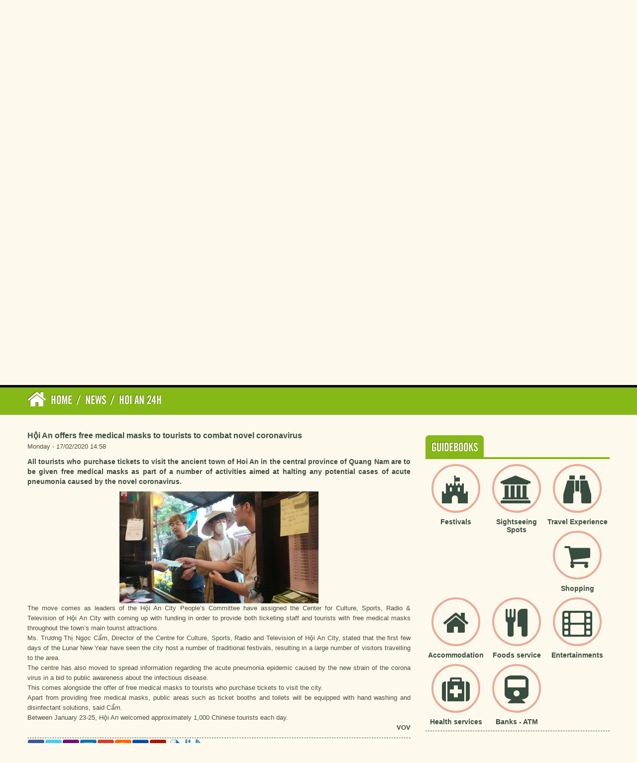

--- FILE ---
content_type: text/html; charset=utf-8
request_url: http://www.hoianworldheritage.org.vn/en/news/Hoi-An-24h/hoi-an-offers-free-medical-masks-to-tourists-to-combat-novel-coronavirus-590.hwh
body_size: 9953
content:
<!DOCTYPE html>
<html lang="vi">
	<head>
<title>Hội An offers free medical masks to tourists to combat novel coronavirus - Hoi An Ancient Town - Hoi An World Heritage</title>
<meta name="description" content="All tourists who purchase tickets to visit the ancient town of Hoi An in the central province of Quang Nam are to be given free medical masks as part of a number of..." />
<meta name="keywords" content="tickets to,  visit the,  ancient town,  of hoi,  an in,  the central,  province of,  quang nam,  part of,  all tourists,  who purchase,  are to,  be given,  free medical,  masks as,  number of,  activities aimed,  at halting,  any potential,  cases of,  acute pneumonia" />
<meta name="news_keywords" content="tickets to,  visit the,  ancient town,  of hoi,  an in,  the central,  province of,  quang nam,  part of,  all tourists,  who purchase,  are to,  be given,  free medical,  masks as,  number of,  activities aimed,  at halting,  any potential,  cases of,  acute pneumonia" />
<meta name="author" content="Hoi An Ancient Town - Hoi An World Heritage" />
<meta name="copyright" content="Hoi An Ancient Town - Hoi An World Heritage [thanhsonkbs@gmail.com]" />
<meta name="robots" content="index, archive, follow, noodp" />
<meta name="googlebot" content="index,archive,follow,noodp" />
<meta name="msnbot" content="all,index,follow" />
<meta name="generator" content="Hoi An World Heritage" />
<meta name="viewport" content="width=device-width, initial-scale=1.0" />
<meta http-equiv="Content-Type" content="text/html; charset=utf-8" />
<meta property="og:title" content="Hội An offers free medical masks to tourists to combat novel coronavirus" />
<meta property="og:type" content="article" />
<meta property="og:description" content="All tourists who purchase tickets to visit the ancient town of Hoi An in the central province of Quang Nam are to be given free medical masks as part of a number of..." />
<meta property="og:site_name" content="Hoi An Ancient Town - Hoi An World Heritage" />
<meta property="og:image" content="http://www.hoianworldheritage.org.vn/assets/news/2020_02/hoi-an-fusl20200131104807.9343700.jpg" />
<meta property="og:url" content="http://www.hoianworldheritage.org.vn/en/news/Hoi-An-24h/hoi-an-offers-free-medical-masks-to-tourists-to-combat-novel-coronavirus-590.hwh" />
<meta property="article:published_time" content="2020-02-17ICT14:58:00" />
<meta property="article:modified_time" content="2020-02-17ICT15:02:56" />
<meta property="article:section" content="Hoi An 24h" />
<meta property="article:tag" content="tickets to" />
<meta property="article:tag" content="visit the" />
<meta property="article:tag" content="ancient town" />
<meta property="article:tag" content="of hoi" />
<meta property="article:tag" content="an in" />
<meta property="article:tag" content="the central" />
<meta property="article:tag" content="province of" />
<meta property="article:tag" content="quang nam" />
<meta property="article:tag" content="part of" />
<meta property="article:tag" content="all tourists" />
<meta property="article:tag" content="who purchase" />
<meta property="article:tag" content="are to" />
<meta property="article:tag" content="be given" />
<meta property="article:tag" content="free medical" />
<meta property="article:tag" content="masks as" />
<meta property="article:tag" content="number of" />
<meta property="article:tag" content="activities aimed" />
<meta property="article:tag" content="at halting" />
<meta property="article:tag" content="any potential" />
<meta property="article:tag" content="cases of" />
<meta property="article:tag" content="acute pneumonia" />
<meta property="fb:app_id" content="407485552739006" />
<meta property="og:locale" content="en_US" />
<link rel="alternate" href="/en/news/rss.hwh" title="News" type="application/rss+xml" />
<link rel="alternate" href="/en/news/rss/Hoi-An-Travel.hwh" title="News - Hoi An Travel" type="application/rss+xml" />
<link rel="alternate" href="/en/news/rss/Hotel-Resort.hwh" title="News - Hotel &amp; Resort" type="application/rss+xml" />
<link rel="alternate" href="/en/news/rss/Shopping.hwh" title="News - Shopping" type="application/rss+xml" />
<link rel="alternate" href="/en/news/rss/Restaurant-Bar.hwh" title="News - Restaurant &amp; Bar" type="application/rss+xml" />
<link rel="alternate" href="/en/news/rss/Tours.hwh" title="News - Tours" type="application/rss+xml" />
<link rel="alternate" href="/en/news/rss/traditional-arts.hwh" title="News - Traditional arts" type="application/rss+xml" />
<link rel="alternate" href="/en/news/rss/Hoi-An-Overview.hwh" title="News - Hoi An Overview" type="application/rss+xml" />
<link rel="alternate" href="/en/news/rss/Useful-Information.hwh" title="News - Useful Information" type="application/rss+xml" />
<link rel="alternate" href="/en/news/rss/Hoi-An-24h.hwh" title="News - Hoi An 24h" type="application/rss+xml" />
<link rel="alternate" href="/en/news/rss/Traditionnal-Hoi-An-food.hwh" title="News - Traditionnal Hoi An food" type="application/rss+xml" />
<link rel="alternate" href="/en/news/rss/International-Choir.hwh" title="News - International Choir" type="application/rss+xml" />
<link rel="alternate" href="/en/news/rss/Prestigous-quanlity-service-in-Hoi-An.hwh" title="News - Prestigous &amp; quanlity service in Hoi An" type="application/rss+xml" />
<link rel="alternate" href="/en/news/rss/Places-near-Hoi-An.hwh" title="News - Places near Hoi An" type="application/rss+xml" />
<link rel="alternate" href="/en/news/rss/New-notice.hwh" title="News - New notice" type="application/rss+xml" />
<link rel="alternate" href="/en/news/rss/Reader.hwh" title="News - Reader" type="application/rss+xml" />
<link rel="alternate" href="/en/news/rss/Hoi-An-s-Awards.hwh" title="News - Hội An&#039;s Awards" type="application/rss+xml" />
<link rel="alternate" href="/en/news/rss/Sightseeing-Spots.hwh" title="News - Sightseeing Spots" type="application/rss+xml" />
<link rel="alternate" href="/en/news/rss/Monument.hwh" title="News - Monument" type="application/rss+xml" />
<link rel="alternate" href="/en/news/rss/Sightseeing.hwh" title="News - Sightseeing" type="application/rss+xml" />
<link rel="alternate" href="/en/news/rss/Traditional-occupational-Village.hwh" title="News - Traditional occupational Village" type="application/rss+xml" />
<link rel="alternate" href="/en/news/rss/Museum.hwh" title="News - Museum" type="application/rss+xml" />
<link rel="alternate" href="/en/news/rss/Festival-Event.hwh" title="News - Festivals &amp; Events" type="application/rss+xml" />
<link rel="alternate" href="/en/news/rss/Culture-Art.hwh" title="News - Culture - Art" type="application/rss+xml" />
<link rel="alternate" href="/en/news/rss/Traditionnal-Hoi-An-Festival.hwh" title="News - Traditionnal Hoi An Festival" type="application/rss+xml" />
<link rel="stylesheet" href="/themes/thanhsonkbs/css/bootstrap.css">
<link rel="stylesheet" href="/themes/thanhsonkbs/css/bootstrap-responsive.css">
<link rel="stylesheet" href="/themes/thanhsonkbs/css/style.css">
<link rel="stylesheet" href="/themes/thanhsonkbs/css/bgslide.css">
<link rel="stylesheet" href="/themes/thanhsonkbs/css/custom.css">
<link rel="stylesheet" href="/assets/css/font-awesome.min.css">
<link rel="StyleSheet" href="/themes/thanhsonkbs/css/news.css" type="text/css" />
<link rel="StyleSheet" href="/themes/thanhsonkbs/css/newsletter.css" type="text/css" />
<link href="/assets/js/star-rating/jquery.rating.css" type="text/css" rel="stylesheet"/>
<link href="/assets/editors/ckeditor/plugins/codesnippet/lib/highlight/styles/github.css" rel="stylesheet">
<link rel="StyleSheet" href="/themes/thanhsonkbs/css/comment.css" type="text/css" />
<style type="text/css">.services_1{background: url("/uploads/news/2023_07/pho-co-hoi-an-voi-dong-song-hoai-yen-binh-4257.jpeg") center center no-repeat}.services_2{background: url("/uploads/news/2023_06/tong-hop-10-le-hoi-dac-sac-nhat-tai-hoi-an-hap-dan-khach-du-lich-5ec795608eaf3.jpg") center center no-repeat}.services_3{background: url("/uploads/news/2019_10/h9-15721508761061679816372.png") center center no-repeat}</style>
	</head>
	<body> 
<header id="header">
	   <div class="container">
				<div class="width990">
					<ul class="cb-slideshow">
						<li>
							<span style="background-image: url(/themes/thanhsonkbs/images/slide/hoi-ana.jpg);-webkit-animation-delay: 0s;-moz-animation-delay: 0s;-o-animation-delay: 0s;-ms-animation-delay: 0s;animation-delay: 0s;">Hoi An</span>

						</li>
						<li>
							<span style="background-image: url(/themes/thanhsonkbs/images/slide/hoi-anb.jpg);-webkit-animation-delay: 6s;-moz-animation-delay: 6s;-o-animation-delay: 6s;-ms-animation-delay: 6s;animation-delay: 6s;">Hoi An</span>

						</li>
						<li>
							<span style="background-image: url(/themes/thanhsonkbs/images/slide/hoi-anc.jpg);-webkit-animation-delay: 12s;-moz-animation-delay: 12s;-o-animation-delay: 12s;-ms-animation-delay: 12s;animation-delay: 12s;">Hoi An</span>

						</li>
						<li>
							<span style="background-image:  url(/themes/thanhsonkbs/images/slide/hoi-and.jpg);-webkit-animation-delay: 18s;-moz-animation-delay: 18s;-o-animation-delay: 18s;-ms-animation-delay: 18s;animation-delay: 18s;">Hoi An</span>

						</li>
						<li>
							<span style="background-image:  url(/themes/thanhsonkbs/images/slide/hoi-ane.jpg);-webkit-animation-delay: 24s;-moz-animation-delay: 24s;-o-animation-delay: 24s;-ms-animation-delay: 24s;animation-delay: 24s;">Hoi An</span>

						</li>
						<li>
							<span style="background-image:  url(/themes/thanhsonkbs/images/slide/hoi-anf.jpg);-webkit-animation-delay: 30s;-moz-animation-delay: 30s;-o-animation-delay: 30s;-ms-animation-delay: 30s;animation-delay: 30s;">Hoi An</span>

						</li>
					</ul>
					<div class="header-menu">
                    	<div class="flag" align="center">
                            <div>
                            <span><a href="/vi.hwh"><img height="25px" width="30px" src="/themes/thanhsonkbs/images/flag/vi.png" alt="Vietnam" /></a></span>
                            <span><a href="/en.hwh"><img height="25px" width="30px" src="/themes/thanhsonkbs/images/flag/uk.png" alt="English" /></a></span>
                            <span><a href="/fr.hwh"><img height="25px" width="30px" src="/themes/thanhsonkbs/images/flag/fr.png" alt="Fran�ais" /></a></span>
                            <span><a href="/ja.hwh"><img height="25px" width="30px" src="/themes/thanhsonkbs/images/flag/ja.png" alt="Japanese" /></a></span>
                            </div>
                        </div>
                        <div class="hotline" align="center">
							<div><em class="fa fa-phone"></em><span>Hotline: (+84) 8 43 42 8888</span></div>
                        </div>
                    	<div id="top-menu" align="center">		
	<div class="menu-main-menu-container">	
			<ul id="menu-main-menu" class="menumain">
				<li >
					<a title="Home" href="/en.hwh">Home</a>
				</li>
								<li class="">
					<a class="dropdownhover" href="/en/photos.hwh" title="Photos">Photos</a>
				</li>
				<li class="">
					<a class="dropdownhover" href="/en/videos.hwh" title="Videos">Videos</a>
				</li>
				<li class="">
					<a class="dropdownhover" href="/en/paper.hwh" title="Hoi An &amp; Newspapers">Hoi An & Newspapers</a>
				</li>
				<li class="">
					<a class="dropdownhover" href="/en/maps.hwh" title="Hoi An tourist map">Hoi An tourist map</a>
				</li>
				<li class="">
					<a class="dropdownhover" href="/en/contact.hwh" title="Contact">Contact</a>
				</li>
			</ul>		
	</div>		
</div>
                       	<div class="logo">
							<a href="/en.hwh" title="Hoi An Ancient Town - Hoi An World Heritage"> <img src="/uploads/logo.png" alt="Hoi An Ancient Town - Hoi An World Heritage"></a>
							<h1>Hoi An World Heritage</h1>
	                        <h2></h2>
						</div>
						<form action="/" method="get" onsubmit="return nv_search_submit('topmenu_search_query', 'topmenu_search_submit', 3, 60);">
							<div style="padding-top: 30px; text-align: center;">
								<input type="hidden" name="language" value="en" />
								<input type="hidden" name="nv" value="seek" />
								<input type="text" class="search-box-text ui-autocomplete-input" id="topmenu_search_query" autocomplete="off" name="q" maxlength="60" placeholder="Search..."><span role="status" aria-live="polite" class="ui-helper-hidden-accessible"></span>
								<input type="submit" class="search-box-button" style="cursor:pointer" id="topmenu_search_submit" value="">
							</div>
						</form>

			       </div>
				</div>
          <div class="container">
	<div class="row">
				<div class="span4 spacolumn">
			<div class="content-center-aligned">
            <p align="center">
				<a href="/en/news/Hoi-An-Overview.hwh" title="Hoi An Overview">
                <img class="rounded-img border" src="/uploads/news/2023_07/pho-co-hoi-an-voi-dong-song-hoai-yen-binh-4257.jpeg" alt="Hoi An Overview" />                
                <span>Hoi An Overview</span></a>
                <p>
				</p>
            </p>
            </div>
		</div><!--/span4 end-->
		<div class="span4 spacolumn">
			<div class="content-center-aligned">
            <p align="center">
				<a href="/en/news/Festival-Event.hwh" title="Festivals &amp; Events">
                <img class="rounded-img border" src="/uploads/news/2023_06/tong-hop-10-le-hoi-dac-sac-nhat-tai-hoi-an-hap-dan-khach-du-lich-5ec795608eaf3.jpg" alt="Festivals &amp; Events" />                
                <span>Festivals &amp; Events</span></a>
                <p>
				</p>
            </p>
            </div>
		</div><!--/span4 end-->
		<div class="span4 spacolumn">
			<div class="content-center-aligned">
            <p align="center">
				<a href="/en/news/Hoi-An-s-Awards.hwh" title="Hội An&#039;s Awards">
                <img class="rounded-img border" src="/uploads/news/2019_10/h9-15721508761061679816372.png" alt="Hội An&#039;s Awards" />                
                <span>Hội An&#039;s Awards</span></a>
                <p>
				</p>
            </p>
            </div>
		</div><!--/span4 end-->
	</div><!--/row end-->
</div>

        </div>
        <div class="bgheader"></div>
</header>
<div class="pageheadline" id="pageheadline">
	<div class="container">
		<h2><em class="fa fa-lg fa-home"></em><a href="/en.hwh" itemprop="url" title="Home"><span itemprop="title">Home</span></a><span>/<a href="/en/news.hwh" itemprop="url" title="News"><span itemprop="title">News</span></a></span><span>/<a href="/en/news/Hoi-An-24h.hwh" itemprop="url" title="Hoi An 24h"><span itemprop="title">Hoi An 24h</span></a></span></h2>
	</div>
</div>
<div class="container">
	<div class="row">
		<div class="span8">
		</div>
		<div class="span4">
		</div>
     </div>
</div>
<div class="clearfix"></div>

<div class="container content">
	<div class="row">
		<div class="span8">
        	<div class="row">
                <div class="span4">
                </div>
                <div class="span4">
                </div>
            </div>
<div class="news_column panel panel-default">
	<div class="panel-body">
		<h1><strong>Hội An offers free medical masks to tourists to combat novel coronavirus</strong></h1>
		<em class="pull-left time">Monday - 17/02/2020 14:58</em>
		<div class="clearfix"></div>
		<div id="hometext">

			<h2>All tourists who purchase tickets to visit the ancient town of Hoi An in the central province of Quang Nam are to be given free medical masks as part of a number of activities aimed at halting any potential cases of acute pneumonia caused by the novel coronavirus.</h2>
		</div>
		<div class="bodytext">
			<div style="text-align: center;"><img alt="hoi an fusl20200131104807 9343700" height="225" src="/uploads/news/2020_02/hoi-an-fusl20200131104807.9343700.jpg" width="400" /></div>
The move comes as leaders of the Hội An City People’s Committee have assigned the Center for Culture, Sports, Radio &amp; Television of Hội An City with coming up with funding in order to provide both ticketing staff and tourists with free medical masks throughout the town’s main tourist attractions.<br  />
Ms. Trương Thị Ngọc Cẩm, Director of the Centre for Culture, Sports, Radio and Television of Hội An City, stated that the first few days of the Lunar New Year have seen the city host a number of traditional festivals, resulting in a large number of visitors travelling to the area.&nbsp;<br  />
The centre has also moved to spread information regarding the acute pneumonia epidemic caused by the new strain of the corona virus in a bid to public awareness about the infectious disease.&nbsp;<br  />
This comes alongside the offer of free medical masks to tourists who purchase tickets to visit the city.&nbsp;<br  />
Apart from providing free medical masks, public areas such as ticket booths and toilets will be equipped with hand washing and disinfectant solutions, said Cẩm.&nbsp;<br  />
Between January 23-25, Hội An welcomed approximately 1,000 Chinese tourists each day.&nbsp;
<div style="text-align: right;"><strong>VOV</strong></div>
		</div>
		<hr />
        <div class="socialicon pull-left">
<ul>
	<li><a href="javascript:void(0);" onclick="share_facebook();"><img alt="Facebook" title="Facebook" src="/themes/thanhsonkbs/images/social/facebook.png" height="30" width="30" /></a></li>
	<li><a href="javascript:void(0);" onclick="share_twitter();"><img alt="Twitter" title="Twitter" src="/themes/thanhsonkbs/images/social/twitter.png" height="30" width="30" /></a></li>
	<li><a href="javascript:void(0);" onclick="share_yahoo();"><img alt="Yahoo" title="Yahoo" src="/themes/thanhsonkbs/images/social/yahoo.png" height="30" width="30" /></a></li>
	<li><a href="javascript:void(0);" onclick="share_linkedin();"><img alt="Linkedin" title="Linkedin" src="/themes/thanhsonkbs/images/social/linkedin.png" height="30" width="30" /></a></li>
	<li><a href="javascript:void(0);" onclick="share_google();"><img alt="Google+" title="Google+" src="/themes/thanhsonkbs/images/social/google.png" height="30" width="30" /></a></li>
	<li><a href="javascript:void(0);" onclick="share_blogger();"><img alt="Blogger" title="Blogger" src="/themes/thanhsonkbs/images/social/blogger.png" height="30" width="30" /></a></li>
	<li><a href="javascript:void(0);" onclick="share_myspace();"><img alt="Myspace" title="Myspace" src="/themes/thanhsonkbs/images/social/myspace.png" height="30" width="30" /></a></li>
	<li><a rel="nofollow" title="Send article by email to friends" href="javascript:void(0);" onclick="nv_open_browse('/en/news/sendmail/Hoi-An-24h/hoi-an-offers-free-medical-masks-to-tourists-to-combat-novel-coronavirus-590.hwh','',650,500,'resizable=no,scrollbars=yes,toolbar=no,location=no,status=no');return false"><img alt="Mail" src="/themes/thanhsonkbs/images/social/mail.png" height="30" width="30" /></a></li>
	<li><a title="Print" href="javascript: void(0)" onclick="nv_open_browse('/en/news/print/Hoi-An-24h/hoi-an-offers-free-medical-masks-to-tourists-to-combat-novel-coronavirus-590.hwh','',840,500,'resizable=yes,scrollbars=yes,toolbar=no,location=no,status=no');return false"><img alt="Print" src="/themes/thanhsonkbs/images/social/print.png" height="30" width="30" /></a></li>
    <li><a title="Save" href="/en/news/savefile/Hoi-An-24h/hoi-an-offers-free-medical-masks-to-tourists-to-combat-novel-coronavirus-590.hwh"><img alt="Save" src="/themes/thanhsonkbs/images/social/save.png" height="30" width="30" /></a></li>
</ul>
	    </div>
		<div class="clear">&nbsp;</div>
		<hr />
		<div class="row">
			<div class="span4">
				<div class="keywords">
					<em class="fa fa-tags">&nbsp;</em><strong>Key: </strong>
					<a title="tickets to" href="/en/news/tag/tickets-to"><em>tickets to</em></a>, 
					<a title="visit the" href="/en/news/tag/visit-the"><em>visit the</em></a>, 
					<a title="ancient town" href="/en/news/tag/ancient-town"><em>ancient town</em></a>, 
					<a title="of hoi" href="/en/news/tag/of-hoi"><em>of hoi</em></a>, 
					<a title="an in" href="/en/news/tag/an-in"><em>an in</em></a>, 
					<a title="the central" href="/en/news/tag/the-central"><em>the central</em></a>, 
					<a title="province of" href="/en/news/tag/province-of"><em>province of</em></a>, 
					<a title="quang nam" href="/en/news/tag/quang-nam"><em>quang nam</em></a>, 
					<a title="part of" href="/en/news/tag/part-of"><em>part of</em></a>, 
					<a title="all tourists" href="/en/news/tag/all-tourists"><em>all tourists</em></a>, 
					<a title="who purchase" href="/en/news/tag/who-purchase"><em>who purchase</em></a>, 
					<a title="are to" href="/en/news/tag/are-to"><em>are to</em></a>, 
					<a title="be given" href="/en/news/tag/be-given"><em>be given</em></a>, 
					<a title="free medical" href="/en/news/tag/free-medical"><em>free medical</em></a>, 
					<a title="masks as" href="/en/news/tag/masks-as"><em>masks as</em></a>, 
					<a title="number of" href="/en/news/tag/number-of"><em>number of</em></a>, 
					<a title="activities aimed" href="/en/news/tag/activities-aimed"><em>activities aimed</em></a>, 
					<a title="at halting" href="/en/news/tag/at-halting"><em>at halting</em></a>, 
					<a title="any potential" href="/en/news/tag/any-potential"><em>any potential</em></a>, 
					<a title="cases of" href="/en/news/tag/cases-of"><em>cases of</em></a>, 
					<a title="acute pneumonia" href="/en/news/tag/acute-pneumonia"><em>acute pneumonia</em></a>
				</div>
			</div>
			<div class="span4">
				<form id="form3B" action="">
					<div class="clearfix">
						<div id="stringrating">
							Total notes of this article: 0 in 0 rating
						</div>
						<div style="padding: 5px;">
							<input class="hover-star" type="radio" value="1" title="Very poor article" /><input class="hover-star" type="radio" value="2" title="Poor article" /><input class="hover-star" type="radio" value="3" title="Normal article" /><input class="hover-star" type="radio" value="4" title="Good article" /><input class="hover-star" type="radio" value="5" title="Excellent article" /><span id="hover-test" style="margin: 0 0 0 20px;">Click on stars to rate this article</span>
						</div>
					</div>
				</form>
			</div>
		</div>
<div id="idcomment" class="nv-fullbg">
	<div class="row clearfix margin-bottom-lg">
		<div class="col-xs-12 text-left">
			<p class="comment-title"><em class="fa fa-comments">&nbsp;</em> Reader Comments</p>
		</div>
		<div class="col-xs-12 text-right">
			<select id="sort" class="form-control">
				<option value="0"  selected="selected">Sort by new comments</option>
				<option value="1" >Sort by old comments</option>
				<option value="2" >Sort by likes</option>
			</select>
		</div>
	</div>
	<div id="formcomment" class="comment-form">
		<form method="post" role="form" onsubmit="return false;">
			<input type="hidden" id="commentpid" value="0"/>
			<div>
				<div id="main">
					<div class="comment1">
						<p>
                        	<input id="commentname" type="text" value=""  class="form-control" placeholder="Your name:"/>
						</p>
					</div>
					<div class="comment2">
						<p>
							<input id="commentemail_iavim" type="text" value=""  class="form-control" placeholder="Email"/>
						</p>
					</div>
				<div class="textarea">
						<p>
							<textarea class="form-control" style="width: 96%" name="commentcontent" id="commentcontent" cols="20" rows="5"></textarea>
						</p>
					</div>
			</div>
			<div>
				<div class="comment1">
					<img class="captchaImg" alt="Security Code" src="/index.php?scaptcha=captcha&t=1769104045" width="120" height="25" />
					&nbsp;<em class="fa fa-pointer fa-refresh fa-lg" onclick="change_captcha('#commentseccode_iavim');">&nbsp;</em>
				</div>
				<div class="comment2">
					<input id="commentseccode_iavim" type="text" class="form-control" maxlength="6"/>
				</div>
			</div>
			<div class="span2 buttoncontact">
				<input id="reset-cm" type="button" value="Reset" class="btn btn-default" />
			</div>
			<div class="span2 buttoncontact">
				<input id="buttoncontent" type="button" value="Submit" onclick="sendcommment('news', 'news_commentcontent', '8', '590', '6', '899e9189095271e64220c94f33097a8a', 6);" class="btn btn-primary" />
			</div>
			</div>
			<div class="clearfix"></div>
		</form>
	</div>
</div>
	<div class="news_column panel panel-default">
		<div class="panel-body other-news">
	    	<p class="h3"><strong>Newer articles</strong></p>
	    	<div class="clearfix">
	            <ul class="related">
	        		<li>
	        			<em class="fa fa-angle-right">&nbsp;</em>
	        			<a href="/en/news/Hoi-An-24h/covid-19-quarantined-romanian-tourist-thanks-vietnam-for-assistance-608.hwh"  title="COVID-19 quarantined Romanian tourist thanks Vietnam for assistance">COVID-19 quarantined Romanian tourist thanks Vietnam for assistance</a>
	        			<em>(30/03/2020)</em>
	        		</li>
	        		<li>
	        			<em class="fa fa-angle-right">&nbsp;</em>
	        			<a href="/en/news/Hoi-An-24h/zero-waste-communities-start-to-emerge-in-hoi-an-622.hwh"  title="Zero-waste communities start to emerge in Hoi An">Zero-waste communities start to emerge in Hoi An</a>
	        			<em>(01/07/2020)</em>
	        		</li>
	        		<li>
	        			<em class="fa fa-angle-right">&nbsp;</em>
	        			<a href="/en/news/Hoi-An-24h/hoi-an-s-security-cameras-system-624.hwh"  title="Hoi An’s security cameras system">Hoi An’s security cameras system</a>
	        			<em>(06/07/2020)</em>
	        		</li>
	        		<li>
	        			<em class="fa fa-angle-right">&nbsp;</em>
	        			<a href="/en/news/Hoi-An-24h/recommendations-for-tourists-606.hwh"  title="Recommendations for tourists in Covid-19">Recommendations for tourists in Covid-19</a>
	        			<em>(20/03/2020)</em>
	        		</li>
	        		<li>
	        			<em class="fa fa-angle-right">&nbsp;</em>
	        			<a href="/en/news/Hoi-An-24h/quang-nam-provincial-chairman-s-gratefulness-to-visitors-to-hoi-an-605.hwh"  title="Quang Nam provincial Chairman&#039;s gratefulness to visitors to Hoi An">Quang Nam provincial Chairman&#039;s gratefulness to visitors to Hoi An</a>
	        			<em>(19/03/2020)</em>
	        		</li>
	        		<li>
	        			<em class="fa fa-angle-right">&nbsp;</em>
	        			<a href="/en/news/Hoi-An-24h/hoi-an-closes-ancient-town-over-covid-19-603.hwh"  title="Hoi An closes ancient town over COVID-19">Hoi An closes ancient town over COVID-19</a>
	        			<em>(16/03/2020)</em>
	        		</li>
	        		<li>
	        			<em class="fa fa-angle-right">&nbsp;</em>
	        			<a href="/en/news/Hoi-An-24h/foreigners-treated-to-4-star-quarantine-resort-in-hoi-an-604.hwh"  title="Foreigners treated to 4-star quarantine resort in Hoi An">Foreigners treated to 4-star quarantine resort in Hoi An</a>
	        			<em>(19/03/2020)</em>
	        		</li>
	        		<li>
	        			<em class="fa fa-angle-right">&nbsp;</em>
	        			<a href="/en/news/Hoi-An-24h/quang-nam-proposes-exempting-tickets-for-major-tourism-sites-598.hwh"  title="Quang Nam proposes exempting tickets for major tourism sites">Quang Nam proposes exempting tickets for major tourism sites</a>
	        			<em>(26/02/2020)</em>
	        		</li>
	        	</ul>
	        </div>
	    	<p class="h3"><strong>Older articles</strong></p>
	    	<div class="clearfix">
	            <ul class="related">
	        		<li>
	        			<em class="fa fa-angle-right">&nbsp;</em>
	        			<a class="list-inline" href="/en/news/Hoi-An-24h/hoi-an-experimented-with-selling-sightseeing-tickets-to-the-old-quarter-by-digitization-577.hwh" title="Hội An experimented with selling sightseeing tickets to  the old quarter by digitization">Hội An experimented with selling sightseeing tickets to  the old quarter by digitization</a>
	        			<em>(19/11/2019)</em>
	        		</li>
	        		<li>
	        			<em class="fa fa-angle-right">&nbsp;</em>
	        			<a class="list-inline" href="/en/news/Hoi-An-24h/the-opening-ceremony-of-korean-cultural-days-in-quang-nam-in-2019-576.hwh" title="The Opening Ceremony of Korean Cultural Days in Quảng Nam,  in 2019">The Opening Ceremony of Korean Cultural Days in Quảng Nam,  in 2019</a>
	        			<em>(19/11/2019)</em>
	        		</li>
	        		<li>
	        			<em class="fa fa-angle-right">&nbsp;</em>
	        			<a class="list-inline" href="/en/news/Hoi-An-24h/vietnam-tourism-has-been-nominated-for-four-prizes-at-world-travel-awards-2019-568.hwh" title="Vietnam tourism has been nominated for four prizes at World  Travel Awards 2019">Vietnam tourism has been nominated for four prizes at World  Travel Awards 2019</a>
	        			<em>(14/10/2019)</em>
	        		</li>
	        		<li>
	        			<em class="fa fa-angle-right">&nbsp;</em>
	        			<a class="list-inline" href="/en/news/Hoi-An-24h/vietnam-nominated-in-six-categories-of-world-travel-awards-565.hwh" title="Vietnam nominated in six categories of world travel awards">Vietnam nominated in six categories of world travel awards</a>
	        			<em>(24/09/2019)</em>
	        		</li>
	        		<li>
	        			<em class="fa fa-angle-right">&nbsp;</em>
	        			<a class="list-inline" href="/en/news/Hoi-An-24h/archaic-shuttle-buses-will-be-put-into-operation-in-hoi-an-ancient-town-557.hwh" title="Archaic shuttle buses will be put into operation in Hội An ancient town">Archaic shuttle buses will be put into operation in Hội An ancient town</a>
	        			<em>(24/07/2019)</em>
	        		</li>
	        		<li>
	        			<em class="fa fa-angle-right">&nbsp;</em>
	        			<a class="list-inline" href="/en/news/Hoi-An-24h/google-doodles-honor-hoi-an-as-the-most-charming-city-552.hwh" title="Google Doodles honor Hoi An as the most charming city">Google Doodles honor Hoi An as the most charming city</a>
	        			<em>(16/07/2019)</em>
	        		</li>
	        		<li>
	        			<em class="fa fa-angle-right">&nbsp;</em>
	        			<a class="list-inline" href="/en/news/Hoi-An-24h/hoi-an-is-one-of-world-s-best-places-to-explore-by-bicycle-541.hwh" title="Hội An is one of world&#039;s best places to explore by bicycle">Hội An is one of world&#039;s best places to explore by bicycle</a>
	        			<em>(07/06/2019)</em>
	        		</li>
	        		<li>
	        			<em class="fa fa-angle-right">&nbsp;</em>
	        			<a class="list-inline" href="/en/news/Hoi-An-24h/hoi-an-to-host-international-choir-competition-540.hwh" title="Hội An to host International Choir Competition">Hội An to host International Choir Competition</a>
	        			<em>(10/05/2019)</em>
	        		</li>
	        		<li>
	        			<em class="fa fa-angle-right">&nbsp;</em>
	        			<a class="list-inline" href="/en/news/Hoi-An-24h/hoi-an-wins-prize-at-the-2019-national-german-sustainability-award-526.hwh" title="Hoi An wins prize at the 2019 National German Sustainability Award">Hoi An wins prize at the 2019 National German Sustainability Award</a>
	        			<em>(17/12/2018)</em>
	        		</li>
	        		<li>
	        			<em class="fa fa-angle-right">&nbsp;</em>
	        			<a class="list-inline" href="/en/news/Hoi-An-24h/wastewater-treatment-station-pumps-into-action-in-hoi-an-521.hwh" title="Wastewater treatment station pumps into action in Hoi An">Wastewater treatment station pumps into action in Hoi An</a>
	        			<em>(27/10/2018)</em>
	        		</li>
	        	</ul>
	        </div>
	    </div>
	</div>
</div>
</div>
            <div class="row">
                <div class="span4">
                </div>
                <div class="span4">
                </div>
            </div><!--/row end-->
            <div class="row">
                <div class="span4">
                </div>
                <div class="span4">
                </div>
            </div><!--/row end-->
		</div>
		<div class="span4">
			<div class="headlinesidebar">
	<h4><span>Guidebooks</span></h4>
</div>
<div class="block_content">
    <div class="img-link" align="center">
    <span><a href="http://www.hoianworldheritage.org.vn/en/news/Traditionnal-Hoi-An-Festival.hwh" title="Festivals"><em class="fa fa-fort-awesome fa-4x"></em></a></span>
	<h3><a href="http://www.hoianworldheritage.org.vn/en/news/Traditionnal-Hoi-An-Festival.hwh" title="Festivals">Festivals</a></h3> 
     </div>    
    <div class="img-link" align="center">
    <span><a href="http://www.hoianworldheritage.org.vn/en/news/Sightseeing-Spots.hwh" title="Sightseeing Spots"><em class="fa fa-bank fa-4x"></em></a></span>
	<h3><a href="http://www.hoianworldheritage.org.vn/en/news/Sightseeing-Spots.hwh" title="Sightseeing Spots">Sightseeing Spots</a></h3> 
     </div>    
    <div class="img-link" align="center">
    <span><a href="" title="Travel Experience"><em class="fa fa-binoculars fa-4x"></em></a></span>
	<h3><a href="" title="Travel Experience">Travel Experience</a></h3> 
     </div>    
    <div class="img-link" align="center">
    <span><a href="http://www.hoianworldheritage.org.vn/en/news/Shopping/Shopping-146.hwh" title="Shopping"><em class="fa fa-shopping-cart fa-4x"></em></a></span>
	<h3><a href="http://www.hoianworldheritage.org.vn/en/news/Shopping/Shopping-146.hwh" title="Shopping">Shopping</a></h3> 
     </div>    
    <div class="img-link" align="center">
    <span><a href="http://www.hoianworldheritage.org.vn/en/news/Hotel-Resort.hwh" title="Accommodation"><em class="fa fa-home fa-4x"></em></a></span>
	<h3><a href="http://www.hoianworldheritage.org.vn/en/news/Hotel-Resort.hwh" title="Accommodation">Accommodation</a></h3> 
     </div>    
    <div class="img-link" align="center">
    <span><a href="http://www.hoianworldheritage.org.vn/en/news/Restaurant-Bar/Restaurant-listings-in-Hoi-An-150.hwh" title="Foods service"><em class="fa fa-cutlery fa-4x"></em></a></span>
	<h3><a href="http://www.hoianworldheritage.org.vn/en/news/Restaurant-Bar/Restaurant-listings-in-Hoi-An-150.hwh" title="Foods service">Foods service</a></h3> 
     </div>    
    <div class="img-link" align="center">
    <span><a href="http://www.hoianworldheritage.org.vn/en/news/Useful-Information/Entertainment-151.hwh" title="Entertainments"><em class="fa fa-film fa-4x"></em></a></span>
	<h3><a href="http://www.hoianworldheritage.org.vn/en/news/Useful-Information/Entertainment-151.hwh" title="Entertainments">Entertainments</a></h3> 
     </div>    
    <div class="img-link" align="center">
    <span><a href="http://www.hoianworldheritage.org.vn/en/news/Useful-Information/Medical-175.hwh" title="Health services"><em class="fa fa-medkit fa-4x"></em></a></span>
	<h3><a href="http://www.hoianworldheritage.org.vn/en/news/Useful-Information/Medical-175.hwh" title="Health services">Health services</a></h3> 
     </div>    
    <div class="img-link" align="center">
    <span><a href="http://www.hoianworldheritage.org.vn/en/news/Useful-Information/Bank-ATM-176.hwh" title="Banks - ATM"><em class="fa fa-train fa-4x"></em></a></span>
	<h3><a href="http://www.hoianworldheritage.org.vn/en/news/Useful-Information/Bank-ATM-176.hwh" title="Banks - ATM">Banks - ATM</a></h3> 
     </div>    
    <div class="clearfix"></div>
</div>

		</div>
	</div><!--/row end-->
</div><!--/container end-->
<footer class="footer">
	<div class="container">
		<div class="row">
			<div class="span4">
				<div class="footerheadline">
	<h4>Contact</h4>
</div>
<ul class="company_info" itemscope>
<li class="company_name"><span itemprop="name">Hội An Center for the Conservation of World Cultural Heritage</span></li>
<li><em class="fa fa-map-marker"></em><span>Address: <span itemprop="address" ><span itemprop="addressLocality" class="company-address">10B, Trần Hưng Đạo, Hội An ward, Đà Nẵng city</span></span></span></li>
<li><em class="fa fa-phone"></em><span>Phone: <span itemprop="telephone">+84-235-3861327</span></span></li>

<li><em class="fa fa-envelope"></em><span>Email: <a href="mailto:Trungtamvhtthoian@gmail.com"><span itemprop="email">Trungtamvhtthoian@gmail.com</span></a></span></li>
<li><em class="fa fa-globe"></em><span>Website: <a href="http://www.hoianworldheritage.org.vn" target="_blank"><span itemprop="url">http://www.hoianworldheritage.org.vn</span></a></span></li>
</ul>

<div class="modal fade company-map-modal" id="company-map-modal-49" data-trigger="false">
    <div class="modal-dialog">
        <div class="modal-content">
            <div class="modal-body">
				<div class="company-map" id="company-map-49" data-clat="20.984516" data-clng="105.795475" data-lat="20.984516" data-lng="105.795475" data-zoom="105"></div>
            </div>
        </div>
    </div>
</div>

<div class="qc"><img alt="hoi an khong thuoc la" src="/uploads/hoi-an-khong-thuoc-la.jpg" width="370" /></div>

			</div>

			<div class="span4">
				<div class="footerheadline">
	<h4>Statistics</h4>
</div>
	<ul class="nv-list-item">
	<li><em class="fa fa-bolt fa-lg">&nbsp;</em> Online <span class="pull-right">189</span></li>
	<li><em class="fa fa-magic fa-lg">&nbsp;</em> Search engine <span class="pull-right">1</span></li>
	<li><em class="fa fa-bullseye fa-lg">&nbsp;</em> Guest <span class="pull-right">188</span></li>
</ul>
<div class="nv-hr">&nbsp;</div>
<ul class="nv-list-item">
	<li><em class="fa fa-filter fa-lg">&nbsp;</em> Today <span class="pull-right">1,053</span></li>
	<li><em class="fa fa-calendar-o fa-lg">&nbsp;</em> This month <span class="pull-right">910,557</span></li>
	<li><em class="fa fa-bars fa-lg">&nbsp;</em> Total <span class="pull-right">69,803,823</span></li>
</ul>
			</div>

			<div class="span4">
				<div class="footerheadline">
	<h4>Tags</h4>
</div>
	<p class="blogtags">
		<span><a href="/en/news/tag/hoi-an" title="hoi an">hoi an</a></span>
	<span><a href="/en/news/tag/hoi-an-travel" title="hoi an travel">hoi an travel</a></span>
	<span><a href="/en/news/tag/hoi-an-vietnam" title="hoi an vietnam">hoi an vietnam</a></span>
	<span><a href="/en/news/tag/hoi-an-hotel" title="hoi an hotel">hoi an hotel</a></span>
	<span><a href="/en/news/tag/restaurants" title="restaurants">restaurants</a></span>
	<span><a href="/en/news/tag/foods" title="foods">foods</a></span>
</p>
<div class="footerheadline1">
	<h4>Newsletter</h4>
	<p>
	</p>
</div>

<div class="subscribefieldwrapper">
	<!--/subscribe-form-->
	<form id="newsletter" method="post" action="/en/newsletter.hwh" name="newsletter-form">
		<div>
			<div id="main1">
				<p>
					<input type="email" name="email" value="" class="subscribefield" placeholder="yourname@gmail.com"/>
				</p>
				<p>
					<input type="submit"  name="submit" value="" class="buttonsubscribe"/>
				</p>
			</div>
		</div>
	</form>
</div><!--/subscribe-form-end-->
			</div>
		</div>
	</div>
</footer>

<div class="bottom">
	<div class="container">
		<div class="row">
			<section class="icons span4">
<span class="visible-xs-inline-block"><a title="" class="pointer button" data-toggle="tip" data-target="#socialList" data-click="y"><span class="hidden"></span></a></span>
<div id="socialList" class="content">
<h3 class="visible-xs-inline-block"></h3>
<ul class="socialList">
	<li><a href="https://www.facebook.com/VisitHoiAn" target="_blank"><i class="fa fa-facebook">&nbsp;</i></a></li>
	<li><a href="https://plus.google.com/+HoianworldheritageOrgVn" target="_blank"><i class="fa fa-google-plus">&nbsp;</i></a></li>
	<li><a href="https://www.youtube.com/user/hoian" target="_blank"><i class="fa fa-youtube">&nbsp;</i></a></li>
	<li><a href="https://twitter.com/HoiAn_VietNam" target="_blank"><i class="fa fa-twitter">&nbsp;</i></a></li>
	<li><a href="/en/feeds.hwh"><i class="fa fa-rss">&nbsp;</i></a></li>
</ul>
</div>
			</section>
			<section class="span4 copyright">
				<p style="text-align: center;width: 100%"><strong>© Hội An World Heritage</strong><br  /><a href="mailto:thanhsonkbs@gmail.com">Design by&nbsp;<strong>Thanh Son KBS</strong></a></p>

			</section>
			<section class="span4">
				<div class="bttop">
                        <a class="pointer"><em class="fa fa-eject fa-lg"></em></a>
                </div>
			</section>

		</div>
	</div>
</div>
<div id="run_cronjobs" style="visibility:hidden;display:none;"><img alt="" src="/index.php?second=cronjobs&amp;p=y96YsvYC" width="1" height="1" /></div>
<script src="/assets/js/jquery/jquery.min.js"></script>
<script>
var nv_base_siteurl="/",nv_lang_data="en",nv_lang_interface="en",nv_name_variable="nv",nv_fc_variable="op",nv_lang_variable="language",nv_module_name="news",nv_func_name="detail",nv_is_user=0, nv_my_ofs=7,nv_my_abbr="ICT",nv_cookie_prefix="nv3c_Swuqy",nv_check_pass_mstime=1738000,nv_area_admin=0,nv_safemode=0,theme_responsive=1;
</script>
<script src="/assets/js/language/en.js"></script>
<script src="/assets/js/global.js"></script>
<script src="/themes/thanhsonkbs/js/news.js"></script>
<script type="text/javascript">
			$(document).ready(function() {
				var divLoc = $('#pageheadline').offset();
				$('html, body').animate({
					scrollTop : divLoc.top
				}, 0);
			});
		</script>
<script type="text/javascript" src="/assets/js/star-rating/jquery.rating.pack.js"></script>
<script src="/assets/js/star-rating/jquery.MetaData.js" type="text/javascript"></script>
<script type="text/javascript" src="https://apis.google.com/js/plusone.js">{lang: 'en'}</script>
<script type="text/javascript" src="/themes/thanhsonkbs/js/linkshare.js"></script>
<script type="text/javascript">
					var sr = 0;
					$('.hover-star').rating({
						focus : function(value, link) {
							var tip = $('#hover-test');
							if (sr != 2) {
								tip[0].data = tip[0].data || tip.html();
								tip.html(link.title || 'value: ' + value);
								sr = 1;
							}
						},
						blur : function(value, link) {
							var tip = $('#hover-test');
							if (sr != 2) {
								$('#hover-test').html(tip[0].data || '');
								sr = 1;
							}
						},
						callback : function(value, link) {
							if (sr == 1) {
								sr = 2;
								$('.hover-star').rating('disable');
								sendrating('590', value, '7c628f38af368fec6e3eb0f51f18798c');
							}
						}
					});

					$('.hover-star').rating('select', '0');
				</script>
<script type="text/javascript" src="/themes/thanhsonkbs/js/comment.js"></script>
<script type="text/javascript">
		$("#reset-cm").click(function() {
			$("#commentcontent,#commentseccode_iavim").val("");
			$("#commentpid").val(0);
		});
		</script>
<script type="text/javascript">
var nv_url_comm = '/index.php?language=en&nv=comment&module=news&area=8&id=590&allowed=6&checkss=899e9189095271e64220c94f33097a8a&perpage=5';
$("#sort").change(function() {
	$.post(nv_url_comm + '&nocache=' + new Date().getTime(), 'sortcomm=' + $('#sort').val() , function(res) {
		$('#idcomment').html(res);
	});
});
</script>
<script type="text/javascript">
$(document).ready(function() {
	$(".bodytext img").toggleClass('img');
});
</script>
<script type="text/javascript" src="/assets/editors/ckeditor/plugins/codesnippet/lib/highlight/highlight.pack.js"></script>
<script type="text/javascript">hljs.initHighlightingOnLoad();</script>
<script type='text/javascript' src="/themes/thanhsonkbs/js/bootstrap.js"></script>
<script type='text/javascript' src="/themes/thanhsonkbs/js/scriptcontact.js"></script>
<script type='text/javascript' src="/themes/thanhsonkbs/js/scriptsubmit.js"></script>
<script type='text/javascript' src="/themes/thanhsonkbs/js/jquery.arctext.js"></script>
<script>
	function change_captcha(a) {
		$("img.captchaImg").attr("src", nv_base_siteurl + "index.php?scaptcha=captcha&nocache=" + nv_randomPassword(10));
		"undefined" != typeof a && "" != a && $(a).val("");
		return !1
	}
</script>
<script>
(function(i,s,o,g,r,a,m){i['GoogleAnalyticsObject']=r;i[r]=i[r]||function(){
(i[r].q=i[r].q||[]).push(arguments)},i[r].l=1*new Date();a=s.createElement(o),
m=s.getElementsByTagName(o)[0];a.async=1;a.src=g;m.parentNode.insertBefore(a,m)
})(window,document,'script','//www.google-analytics.com/analytics.js','ga');
ga('create', 'UA-9675920-11', '.hoianworldheritage.org.vn');
ga('send', 'pageview');
</script>

</body>
</html>

--- FILE ---
content_type: application/javascript
request_url: http://www.hoianworldheritage.org.vn/themes/thanhsonkbs/js/linkshare.js
body_size: 420
content:
var url_share=u=location.href,title_share=document.title;function share_facebook(){window.open("http://www.facebook.com/share.php?u="+encodeURIComponent(url_share)+"&t="+encodeURIComponent(title_share))}function share_yahoo(){window.open("http://bookmarks.yahoo.com/toolbar/savebm?opener=tb&u="+encodeURIComponent(url_share)+"&t="+encodeURIComponent(title_share)+"&d=")}
function share_zingme(){window.open("http://link.apps.zing.vn/share?url="+encodeURIComponent(url_share)+"&title="+encodeURIComponent(title_share))}function share_twitter(){window.open("https://twitter.com/share?url="+encodeURIComponent(url_share)+"&title="+encodeURIComponent(title_share))}function share_linkedin(){window.open("http://www.linkedin.com/shareArticle?mini=true&url="+encodeURIComponent(url_share)+"&title="+encodeURIComponent(title_share))}
function share_google(){window.open("https://plusone.google.com/_/+1/confirm?hl=en&url="+encodeURIComponent(url_share)+"&title="+encodeURIComponent(title_share))}function share_delicious(){window.open("http://delicious.com/save?url="+encodeURIComponent(url_share)+"&title="+encodeURIComponent(title_share))}function share_myspace(){window.open("http://www.myspace.com/Modules/PostTo/Pages/?u="+encodeURIComponent(url_share)+"&title="+encodeURIComponent(title_share))}
function share_blogger(){self.location.href="http://beta.blogger.com/add-widget?widget.title="+title_share+"&widget.content="+url_share};


--- FILE ---
content_type: application/javascript
request_url: http://www.hoianworldheritage.org.vn/themes/thanhsonkbs/js/news.js
body_size: 637
content:
function sendrating(b,a,c){1!=a&&2!=a&&3!=a&&4!=a&&5!=a||$.post(nv_base_siteurl+"index.php?"+nv_lang_variable+"="+nv_lang_data+"&"+nv_name_variable+"="+nv_module_name+"&"+nv_fc_variable+"=rating&nocache="+(new Date).getTime(),"id="+b+"&checkss="+c+"&point="+a,function(a){$("#stringrating").html(a)})}
function nv_del_content(b,a,c,d){confirm(nv_is_del_confirm[0])&&$.post(c+"index.php?"+nv_lang_variable+"="+nv_lang_data+"&"+nv_name_variable+"="+nv_module_name+"&"+nv_fc_variable+"=del_content&nocache="+(new Date).getTime(),"id="+b+"&checkss="+a,function(a){a=a.split("_");"OK"==a[0]?window.location.href=d?a[2]:strHref:"ERR"==a[0]?alert(a[1]):alert(nv_is_del_confirm[2])});return!1}
function get_alias(){var b=strip_tags(document.getElementById("idtitle").value);""!=b&&$.post(script_name+"?"+nv_name_variable+"="+nv_module_name+"&"+nv_fc_variable+"=content&nocache="+(new Date).getTime(),"get_alias="+encodeURIComponent(b),function(a){""!=a?document.getElementById("idalias").value=a:document.getElementById("idalias").value=""});return!1}
function fix_news_image(){var b=$("#news-bodyhtml"),a,c,d;b.length&&(a=b.innerWidth(),$.each($("img",b),function(){"undefined"==typeof $(this).data("width")?(c=$(this).innerWidth(),d=$(this).innerHeight(),$(this).data("width",c),$(this).data("height",d)):(c=$(this).data("width"),d=$(this).data("height"));c>a&&($(this).prop("width",a),$(this).prop("height",d*a/c))}))}$(window).load(function(){fix_news_image()});$(window).on("resize",function(){fix_news_image()});


--- FILE ---
content_type: application/javascript
request_url: http://www.hoianworldheritage.org.vn/themes/thanhsonkbs/js/scriptcontact.js
body_size: 348
content:
$(function(){var a=$("input#submit").parent("p");$(a).children("input").remove();$(a).append('<input type="button" name="submit" id="submit" value="Send!" class="buttoncontact" />');$("#main input#submit").click(function(){$("#main").append('<img src="images/loader.gif" class="loaderIcon" alt="" />');var a=$("input#name").val(),b=$("input#email").val(),c=$("input#subject").val(),d=$("textarea#comments").val();$.ajax({type:"post",url:"sendEmail.php",data:"name="+a+"&email="+b+"&subject="+c+"&comments="+
d,success:function(a){$("#main img.loaderIcon").fadeOut(1E3);$("ul#response").html(a)}})})});
